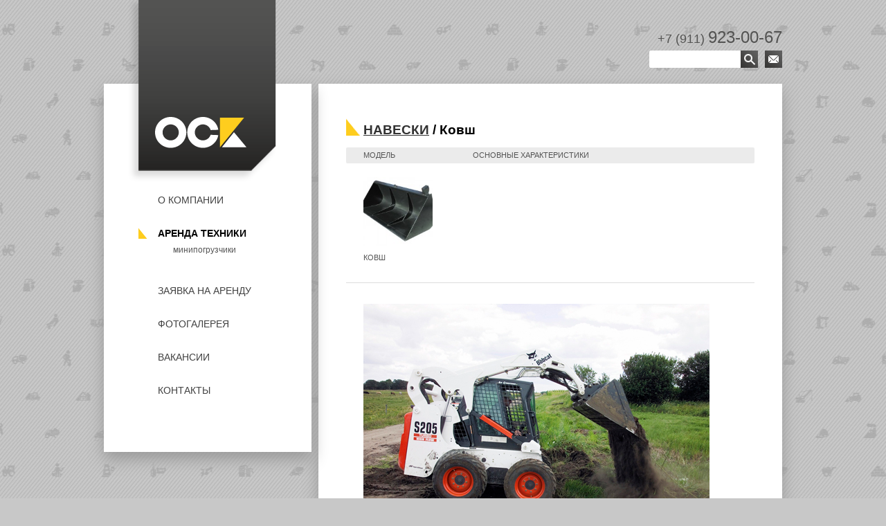

--- FILE ---
content_type: text/html; charset=UTF-8
request_url: https://osk-arenda.ru/naveski/kovsh/
body_size: 30378
content:
<!DOCTYPE html>
<!--[if lt IE 7 ]><html class="ie ie6" lang="en"> <![endif]-->
<!--[if IE 7 ]><html class="ie ie7" lang="en"> <![endif]-->
<!--[if IE 8 ]><html class="ie ie8" lang="en"> <![endif]-->
<!--[if (gte IE 9)|!(IE)]><!--><html lang="en"> <!--<![endif]-->
<head>

	<!-- Basic Page Needs -->
	<meta charset="utf-8">
	<title>Ковш | ОСК аренда</title>
	<meta name="description" content="">
	<meta name="author" content="">
<meta name='yandex-verification' content='4f6e35fa94a4ceca' />

<script type="text/javascript">

  var _gaq = _gaq || [];
  _gaq.push(['_setAccount', 'UA-39834014-1']);
  _gaq.push(['_trackPageview']);

  (function() {
    var ga = document.createElement('script'); ga.type = 'text/javascript'; ga.async = true;
    ga.src = ('https:' == document.location.protocol ? 'https://ssl' : 'http://www') + '.google-analytics.com/ga.js';
    var s = document.getElementsByTagName('script')[0]; s.parentNode.insertBefore(ga, s);
  })();

</script>


	<!-- Mobile Specific Metas -->
	<meta name="viewport" content="width=device-width, initial-scale=1, maximum-scale=1">

	<!-- CSS -->
	<link rel="stylesheet" href="/wp-content/themes/osk/stylesheets/base.css">
	<link rel="stylesheet" href="/wp-content/themes/osk/stylesheets/layout.css">
	<link rel="stylesheet" href="/wp-content/themes/osk/stylesheets/stylesheet.css">
	<link rel="stylesheet" href="/wp-content/themes/osk/stylesheets/jcf.css">

	<!-- Fonts -->
	<link href='http://fonts.googleapis.com/css?family=PT+Sans:400,700&subset=latin,cyrillic' rel='stylesheet' type='text/css' />

	<!--[if lt IE 9]>
		<script src="http://html5shim.googlecode.com/svn/trunk/html5.js"></script>
	<![endif]-->

	<!-- Favicons -->
	<link rel="shortcut icon" href="/wp-content/themes/osk/favicon.ico">
	<link rel="apple-touch-icon" href="/wp-content/themes/osk/images/apple-touch-icon.png">
	<link rel="apple-touch-icon" sizes="72x72" href="/wp-content/themes/osk/images/apple-touch-icon-72x72.png">
	<link rel="apple-touch-icon" sizes="114x114" href="/wp-content/themes/osk/images/apple-touch-icon-114x114.png">

	<!-- Scripts -->
	<script src="http://code.jquery.com/jquery.js"></script>
	<!--
	<script type="text/javascript" src="/wp-content/themes/osk/js/jcf.js"></script>
	<script type="text/javascript" src="/wp-content/themes/osk/js/jcf.scrollable.js"></script>
	<script type="text/javascript" src="/wp-content/themes/osk/js/jcf.select.js"></script> 
	-->
	<script type="text/javascript" src="/wp-content/themes/osk/js/jquery.flexslider-min.js"></script>
	<script type="text/javascript" src="/wp-content/themes/osk/js/scripts.js"></script>



<script>function showTooltip()
{
var myDiv = document.getElementById('tooltip');
var myLink = document.getElementById('link');
if(myDiv.style.display == 'none'){
myDiv.style.display = 'block';
myLink.style.display = 'none';
} else {
myDiv.style.display = 'none';
}
return false;
}</script>
<meta name='robots' content='max-image-preview:large' />
<link rel="alternate" type="application/rss+xml" title="ОСК аренда &raquo; Лента комментариев к &laquo;Ковш&raquo;" href="https://osk-arenda.ru/naveski/kovsh/feed/" />
<script type="text/javascript">
window._wpemojiSettings = {"baseUrl":"https:\/\/s.w.org\/images\/core\/emoji\/14.0.0\/72x72\/","ext":".png","svgUrl":"https:\/\/s.w.org\/images\/core\/emoji\/14.0.0\/svg\/","svgExt":".svg","source":{"concatemoji":"https:\/\/osk-arenda.ru\/wp-includes\/js\/wp-emoji-release.min.js?ver=6.2.8"}};
/*! This file is auto-generated */
!function(e,a,t){var n,r,o,i=a.createElement("canvas"),p=i.getContext&&i.getContext("2d");function s(e,t){p.clearRect(0,0,i.width,i.height),p.fillText(e,0,0);e=i.toDataURL();return p.clearRect(0,0,i.width,i.height),p.fillText(t,0,0),e===i.toDataURL()}function c(e){var t=a.createElement("script");t.src=e,t.defer=t.type="text/javascript",a.getElementsByTagName("head")[0].appendChild(t)}for(o=Array("flag","emoji"),t.supports={everything:!0,everythingExceptFlag:!0},r=0;r<o.length;r++)t.supports[o[r]]=function(e){if(p&&p.fillText)switch(p.textBaseline="top",p.font="600 32px Arial",e){case"flag":return s("\ud83c\udff3\ufe0f\u200d\u26a7\ufe0f","\ud83c\udff3\ufe0f\u200b\u26a7\ufe0f")?!1:!s("\ud83c\uddfa\ud83c\uddf3","\ud83c\uddfa\u200b\ud83c\uddf3")&&!s("\ud83c\udff4\udb40\udc67\udb40\udc62\udb40\udc65\udb40\udc6e\udb40\udc67\udb40\udc7f","\ud83c\udff4\u200b\udb40\udc67\u200b\udb40\udc62\u200b\udb40\udc65\u200b\udb40\udc6e\u200b\udb40\udc67\u200b\udb40\udc7f");case"emoji":return!s("\ud83e\udef1\ud83c\udffb\u200d\ud83e\udef2\ud83c\udfff","\ud83e\udef1\ud83c\udffb\u200b\ud83e\udef2\ud83c\udfff")}return!1}(o[r]),t.supports.everything=t.supports.everything&&t.supports[o[r]],"flag"!==o[r]&&(t.supports.everythingExceptFlag=t.supports.everythingExceptFlag&&t.supports[o[r]]);t.supports.everythingExceptFlag=t.supports.everythingExceptFlag&&!t.supports.flag,t.DOMReady=!1,t.readyCallback=function(){t.DOMReady=!0},t.supports.everything||(n=function(){t.readyCallback()},a.addEventListener?(a.addEventListener("DOMContentLoaded",n,!1),e.addEventListener("load",n,!1)):(e.attachEvent("onload",n),a.attachEvent("onreadystatechange",function(){"complete"===a.readyState&&t.readyCallback()})),(e=t.source||{}).concatemoji?c(e.concatemoji):e.wpemoji&&e.twemoji&&(c(e.twemoji),c(e.wpemoji)))}(window,document,window._wpemojiSettings);
</script>
<style type="text/css">
img.wp-smiley,
img.emoji {
	display: inline !important;
	border: none !important;
	box-shadow: none !important;
	height: 1em !important;
	width: 1em !important;
	margin: 0 0.07em !important;
	vertical-align: -0.1em !important;
	background: none !important;
	padding: 0 !important;
}
</style>
	<link rel='stylesheet' id='shadowbox-css-css' href='http://osk-arenda.ru/wp-content/uploads/shadowbox-js/src/shadowbox.css?ver=3.0.3' type='text/css' media='screen' />
<link rel='stylesheet' id='shadowbox-extras-css' href='https://osk-arenda.ru/wp-content/plugins/shadowbox-js/css/extras.css?ver=3.0.3.10' type='text/css' media='screen' />
<link rel='stylesheet' id='wp-block-library-css' href='https://osk-arenda.ru/wp-includes/css/dist/block-library/style.min.css?ver=6.2.8' type='text/css' media='all' />
<link rel='stylesheet' id='classic-theme-styles-css' href='https://osk-arenda.ru/wp-includes/css/classic-themes.min.css?ver=6.2.8' type='text/css' media='all' />
<style id='global-styles-inline-css' type='text/css'>
body{--wp--preset--color--black: #000000;--wp--preset--color--cyan-bluish-gray: #abb8c3;--wp--preset--color--white: #ffffff;--wp--preset--color--pale-pink: #f78da7;--wp--preset--color--vivid-red: #cf2e2e;--wp--preset--color--luminous-vivid-orange: #ff6900;--wp--preset--color--luminous-vivid-amber: #fcb900;--wp--preset--color--light-green-cyan: #7bdcb5;--wp--preset--color--vivid-green-cyan: #00d084;--wp--preset--color--pale-cyan-blue: #8ed1fc;--wp--preset--color--vivid-cyan-blue: #0693e3;--wp--preset--color--vivid-purple: #9b51e0;--wp--preset--gradient--vivid-cyan-blue-to-vivid-purple: linear-gradient(135deg,rgba(6,147,227,1) 0%,rgb(155,81,224) 100%);--wp--preset--gradient--light-green-cyan-to-vivid-green-cyan: linear-gradient(135deg,rgb(122,220,180) 0%,rgb(0,208,130) 100%);--wp--preset--gradient--luminous-vivid-amber-to-luminous-vivid-orange: linear-gradient(135deg,rgba(252,185,0,1) 0%,rgba(255,105,0,1) 100%);--wp--preset--gradient--luminous-vivid-orange-to-vivid-red: linear-gradient(135deg,rgba(255,105,0,1) 0%,rgb(207,46,46) 100%);--wp--preset--gradient--very-light-gray-to-cyan-bluish-gray: linear-gradient(135deg,rgb(238,238,238) 0%,rgb(169,184,195) 100%);--wp--preset--gradient--cool-to-warm-spectrum: linear-gradient(135deg,rgb(74,234,220) 0%,rgb(151,120,209) 20%,rgb(207,42,186) 40%,rgb(238,44,130) 60%,rgb(251,105,98) 80%,rgb(254,248,76) 100%);--wp--preset--gradient--blush-light-purple: linear-gradient(135deg,rgb(255,206,236) 0%,rgb(152,150,240) 100%);--wp--preset--gradient--blush-bordeaux: linear-gradient(135deg,rgb(254,205,165) 0%,rgb(254,45,45) 50%,rgb(107,0,62) 100%);--wp--preset--gradient--luminous-dusk: linear-gradient(135deg,rgb(255,203,112) 0%,rgb(199,81,192) 50%,rgb(65,88,208) 100%);--wp--preset--gradient--pale-ocean: linear-gradient(135deg,rgb(255,245,203) 0%,rgb(182,227,212) 50%,rgb(51,167,181) 100%);--wp--preset--gradient--electric-grass: linear-gradient(135deg,rgb(202,248,128) 0%,rgb(113,206,126) 100%);--wp--preset--gradient--midnight: linear-gradient(135deg,rgb(2,3,129) 0%,rgb(40,116,252) 100%);--wp--preset--duotone--dark-grayscale: url('#wp-duotone-dark-grayscale');--wp--preset--duotone--grayscale: url('#wp-duotone-grayscale');--wp--preset--duotone--purple-yellow: url('#wp-duotone-purple-yellow');--wp--preset--duotone--blue-red: url('#wp-duotone-blue-red');--wp--preset--duotone--midnight: url('#wp-duotone-midnight');--wp--preset--duotone--magenta-yellow: url('#wp-duotone-magenta-yellow');--wp--preset--duotone--purple-green: url('#wp-duotone-purple-green');--wp--preset--duotone--blue-orange: url('#wp-duotone-blue-orange');--wp--preset--font-size--small: 13px;--wp--preset--font-size--medium: 20px;--wp--preset--font-size--large: 36px;--wp--preset--font-size--x-large: 42px;--wp--preset--spacing--20: 0.44rem;--wp--preset--spacing--30: 0.67rem;--wp--preset--spacing--40: 1rem;--wp--preset--spacing--50: 1.5rem;--wp--preset--spacing--60: 2.25rem;--wp--preset--spacing--70: 3.38rem;--wp--preset--spacing--80: 5.06rem;--wp--preset--shadow--natural: 6px 6px 9px rgba(0, 0, 0, 0.2);--wp--preset--shadow--deep: 12px 12px 50px rgba(0, 0, 0, 0.4);--wp--preset--shadow--sharp: 6px 6px 0px rgba(0, 0, 0, 0.2);--wp--preset--shadow--outlined: 6px 6px 0px -3px rgba(255, 255, 255, 1), 6px 6px rgba(0, 0, 0, 1);--wp--preset--shadow--crisp: 6px 6px 0px rgba(0, 0, 0, 1);}:where(.is-layout-flex){gap: 0.5em;}body .is-layout-flow > .alignleft{float: left;margin-inline-start: 0;margin-inline-end: 2em;}body .is-layout-flow > .alignright{float: right;margin-inline-start: 2em;margin-inline-end: 0;}body .is-layout-flow > .aligncenter{margin-left: auto !important;margin-right: auto !important;}body .is-layout-constrained > .alignleft{float: left;margin-inline-start: 0;margin-inline-end: 2em;}body .is-layout-constrained > .alignright{float: right;margin-inline-start: 2em;margin-inline-end: 0;}body .is-layout-constrained > .aligncenter{margin-left: auto !important;margin-right: auto !important;}body .is-layout-constrained > :where(:not(.alignleft):not(.alignright):not(.alignfull)){max-width: var(--wp--style--global--content-size);margin-left: auto !important;margin-right: auto !important;}body .is-layout-constrained > .alignwide{max-width: var(--wp--style--global--wide-size);}body .is-layout-flex{display: flex;}body .is-layout-flex{flex-wrap: wrap;align-items: center;}body .is-layout-flex > *{margin: 0;}:where(.wp-block-columns.is-layout-flex){gap: 2em;}.has-black-color{color: var(--wp--preset--color--black) !important;}.has-cyan-bluish-gray-color{color: var(--wp--preset--color--cyan-bluish-gray) !important;}.has-white-color{color: var(--wp--preset--color--white) !important;}.has-pale-pink-color{color: var(--wp--preset--color--pale-pink) !important;}.has-vivid-red-color{color: var(--wp--preset--color--vivid-red) !important;}.has-luminous-vivid-orange-color{color: var(--wp--preset--color--luminous-vivid-orange) !important;}.has-luminous-vivid-amber-color{color: var(--wp--preset--color--luminous-vivid-amber) !important;}.has-light-green-cyan-color{color: var(--wp--preset--color--light-green-cyan) !important;}.has-vivid-green-cyan-color{color: var(--wp--preset--color--vivid-green-cyan) !important;}.has-pale-cyan-blue-color{color: var(--wp--preset--color--pale-cyan-blue) !important;}.has-vivid-cyan-blue-color{color: var(--wp--preset--color--vivid-cyan-blue) !important;}.has-vivid-purple-color{color: var(--wp--preset--color--vivid-purple) !important;}.has-black-background-color{background-color: var(--wp--preset--color--black) !important;}.has-cyan-bluish-gray-background-color{background-color: var(--wp--preset--color--cyan-bluish-gray) !important;}.has-white-background-color{background-color: var(--wp--preset--color--white) !important;}.has-pale-pink-background-color{background-color: var(--wp--preset--color--pale-pink) !important;}.has-vivid-red-background-color{background-color: var(--wp--preset--color--vivid-red) !important;}.has-luminous-vivid-orange-background-color{background-color: var(--wp--preset--color--luminous-vivid-orange) !important;}.has-luminous-vivid-amber-background-color{background-color: var(--wp--preset--color--luminous-vivid-amber) !important;}.has-light-green-cyan-background-color{background-color: var(--wp--preset--color--light-green-cyan) !important;}.has-vivid-green-cyan-background-color{background-color: var(--wp--preset--color--vivid-green-cyan) !important;}.has-pale-cyan-blue-background-color{background-color: var(--wp--preset--color--pale-cyan-blue) !important;}.has-vivid-cyan-blue-background-color{background-color: var(--wp--preset--color--vivid-cyan-blue) !important;}.has-vivid-purple-background-color{background-color: var(--wp--preset--color--vivid-purple) !important;}.has-black-border-color{border-color: var(--wp--preset--color--black) !important;}.has-cyan-bluish-gray-border-color{border-color: var(--wp--preset--color--cyan-bluish-gray) !important;}.has-white-border-color{border-color: var(--wp--preset--color--white) !important;}.has-pale-pink-border-color{border-color: var(--wp--preset--color--pale-pink) !important;}.has-vivid-red-border-color{border-color: var(--wp--preset--color--vivid-red) !important;}.has-luminous-vivid-orange-border-color{border-color: var(--wp--preset--color--luminous-vivid-orange) !important;}.has-luminous-vivid-amber-border-color{border-color: var(--wp--preset--color--luminous-vivid-amber) !important;}.has-light-green-cyan-border-color{border-color: var(--wp--preset--color--light-green-cyan) !important;}.has-vivid-green-cyan-border-color{border-color: var(--wp--preset--color--vivid-green-cyan) !important;}.has-pale-cyan-blue-border-color{border-color: var(--wp--preset--color--pale-cyan-blue) !important;}.has-vivid-cyan-blue-border-color{border-color: var(--wp--preset--color--vivid-cyan-blue) !important;}.has-vivid-purple-border-color{border-color: var(--wp--preset--color--vivid-purple) !important;}.has-vivid-cyan-blue-to-vivid-purple-gradient-background{background: var(--wp--preset--gradient--vivid-cyan-blue-to-vivid-purple) !important;}.has-light-green-cyan-to-vivid-green-cyan-gradient-background{background: var(--wp--preset--gradient--light-green-cyan-to-vivid-green-cyan) !important;}.has-luminous-vivid-amber-to-luminous-vivid-orange-gradient-background{background: var(--wp--preset--gradient--luminous-vivid-amber-to-luminous-vivid-orange) !important;}.has-luminous-vivid-orange-to-vivid-red-gradient-background{background: var(--wp--preset--gradient--luminous-vivid-orange-to-vivid-red) !important;}.has-very-light-gray-to-cyan-bluish-gray-gradient-background{background: var(--wp--preset--gradient--very-light-gray-to-cyan-bluish-gray) !important;}.has-cool-to-warm-spectrum-gradient-background{background: var(--wp--preset--gradient--cool-to-warm-spectrum) !important;}.has-blush-light-purple-gradient-background{background: var(--wp--preset--gradient--blush-light-purple) !important;}.has-blush-bordeaux-gradient-background{background: var(--wp--preset--gradient--blush-bordeaux) !important;}.has-luminous-dusk-gradient-background{background: var(--wp--preset--gradient--luminous-dusk) !important;}.has-pale-ocean-gradient-background{background: var(--wp--preset--gradient--pale-ocean) !important;}.has-electric-grass-gradient-background{background: var(--wp--preset--gradient--electric-grass) !important;}.has-midnight-gradient-background{background: var(--wp--preset--gradient--midnight) !important;}.has-small-font-size{font-size: var(--wp--preset--font-size--small) !important;}.has-medium-font-size{font-size: var(--wp--preset--font-size--medium) !important;}.has-large-font-size{font-size: var(--wp--preset--font-size--large) !important;}.has-x-large-font-size{font-size: var(--wp--preset--font-size--x-large) !important;}
.wp-block-navigation a:where(:not(.wp-element-button)){color: inherit;}
:where(.wp-block-columns.is-layout-flex){gap: 2em;}
.wp-block-pullquote{font-size: 1.5em;line-height: 1.6;}
</style>
<link rel='stylesheet' id='contact-form-7-css' href='https://osk-arenda.ru/wp-content/plugins/contact-form-7/includes/css/styles.css?ver=5.7.5.1' type='text/css' media='all' />
<script type='text/javascript' src='https://osk-arenda.ru/wp-includes/js/jquery/jquery.min.js?ver=3.6.4' id='jquery-core-js'></script>
<script type='text/javascript' src='https://osk-arenda.ru/wp-includes/js/jquery/jquery-migrate.min.js?ver=3.4.0' id='jquery-migrate-js'></script>
<link rel="https://api.w.org/" href="https://osk-arenda.ru/wp-json/" /><link rel="alternate" type="application/json" href="https://osk-arenda.ru/wp-json/wp/v2/posts/118" /><link rel="EditURI" type="application/rsd+xml" title="RSD" href="https://osk-arenda.ru/xmlrpc.php?rsd" />
<link rel="wlwmanifest" type="application/wlwmanifest+xml" href="https://osk-arenda.ru/wp-includes/wlwmanifest.xml" />
<meta name="generator" content="WordPress 6.2.8" />
<link rel="canonical" href="https://osk-arenda.ru/naveski/kovsh/" />
<link rel='shortlink' href='https://osk-arenda.ru/?p=118' />
<link rel="alternate" type="application/json+oembed" href="https://osk-arenda.ru/wp-json/oembed/1.0/embed?url=https%3A%2F%2Fosk-arenda.ru%2Fnaveski%2Fkovsh%2F" />
<link rel="alternate" type="text/xml+oembed" href="https://osk-arenda.ru/wp-json/oembed/1.0/embed?url=https%3A%2F%2Fosk-arenda.ru%2Fnaveski%2Fkovsh%2F&#038;format=xml" />

<!-- platinum seo pack 1.3.8 -->
<meta name="robots" content="index,follow,noodp,noydir" />
<meta name="keywords" content="Навески" />
<link rel="canonical" href="https://osk-arenda.ru/naveski/kovsh/" />
<!-- /platinum one seo pack -->
<link rel="icon" href="https://osk-arenda.ru/wp-content/uploads/2023/04/cropped-osk-logo-32x32.png" sizes="32x32" />
<link rel="icon" href="https://osk-arenda.ru/wp-content/uploads/2023/04/cropped-osk-logo-192x192.png" sizes="192x192" />
<link rel="apple-touch-icon" href="https://osk-arenda.ru/wp-content/uploads/2023/04/cropped-osk-logo-180x180.png" />
<meta name="msapplication-TileImage" content="https://osk-arenda.ru/wp-content/uploads/2023/04/cropped-osk-logo-270x270.png" />

</head>
<body>
	<div class="globalwrap">
		<div class="wrapper header clearfix">
			<div>
				<span class="topPhone">+7 (911) <strong>923-00-67</strong></span>
				<span class="topSearch clearfix">
					<a class="topMail" href="mailto:info@osk-arenda.ru" title="Связаться с нами">mail</a>
					<!--<input class="topSrchBtn" type="submit" name="searchBtn" title="Искать" />
					<input class="topSrchFld" type="text" name="search" />-->
<form action="/" method="get">
    <fieldset>
        <input class="topSrchBtn" type="submit" id="searchsubmit" title="Искать" />
        <input class="topSrchFld" type="text" name="s" id="s" value="" />
<input type="hidden" name="post_type" value="post" />
    </fieldset>
</form>				</span>
		
	</div>
		</div>
		<div class="contHolder wrapper clearfix"><div class="leftCol">
				<a href="/" class="logoTop" title="На главную"><img src="/wp-content/themes/osk/images/logo_top.png" alt="" /></a>
				
				<div class="menu-arenda-container"><ul id="menu-arenda" class="menu"><li id="menu-item-71" class="menu-item menu-item-type-custom menu-item-object-custom menu-item-71"><a href="/#about">О КОМПАНИИ</a></li>
<li id="menu-item-72" class="active menu-item menu-item-type-custom menu-item-object-custom menu-item-has-children menu-item-72"><a href="/#arenda">АРЕНДА ТЕХНИКИ</a>
<ul class="sub-menu">
	<li id="menu-item-83" class="menu-item menu-item-type-taxonomy menu-item-object-category menu-item-83"><a href="https://osk-arenda.ru/minipogruzchik/">минипогрузчики</a></li>
</ul>
</li>
<li id="menu-item-73" class="menu-item menu-item-type-custom menu-item-object-custom menu-item-73"><a href="/#call">ЗАЯВКА НА АРЕНДУ</a></li>
<li id="menu-item-74" class="menu-item menu-item-type-custom menu-item-object-custom menu-item-74"><a href="/#gallery">ФОТОГАЛЕРЕЯ</a></li>
<li id="menu-item-75" class="menu-item menu-item-type-custom menu-item-object-custom menu-item-75"><a href="/#vacancy">ВАКАНСИИ</a></li>
<li id="menu-item-76" class="menu-item menu-item-type-custom menu-item-object-custom menu-item-76"><a href="/#contact">КОНТАКТЫ</a></li>
</ul></div>	
					
				
				
				
			</div>
			
			<div class="rightCol">

<span class="headline"><a href="https://osk-arenda.ru/naveski/">Навески</a>&nbsp;/&nbsp; </span>


<h1><span> Ковш</span> </h1>
<div class="article tableRent">
					<div class="tableTitle clearfix">
						<div class="tModel">Модель</div>
						<div class="tChar">Основные характеристики</div>
						<div class="tCost">Стоимость*</div>
					</div>
<!-- begin -->	

	<div class="tableItem clearfix">
						<div class="tModel">
						<a rel="shadowbox[0]" href="https://osk-arenda.ru/wp-content/uploads/2013/03/kovsh.jpg" title="Ковш" ><img width="100" height="100" src="https://osk-arenda.ru/wp-content/uploads/2013/03/kovsh-150x150.jpg" class="attachment-130x100 size-130x100 wp-post-image" alt="" decoding="async" /></a>	Ковш							
						</div>
						<div class="tChar clearfix">
							<span class="itemDesc"><strong></strong></span>
	

						<ul>
						
<li><span></span></li>
<li><span></span></li>
<li><span></span></li>

		<!--<li><span>Грузоподъемность:</span><span></span></li>
								<li><span>Мощность двигателя:</span><span></span></li>
								<li><span>Вес:</span><span></span></li>
								<li><span>Емкость топливного бака:</span><span</span></li>
								<li><span>Количество цилиндров:</span><span></span></li>
								<li><span>Максимальная мощность:</span><span></span></li>
								<li><span>Объем цилиндров:</span><span></span></li>
																<li><span>Тип топлива/охлаждение:</span><span></span></li>
								<li><span>Вращающий момент:</span><span></span></li>-->
							</ul> 


						</div>
						<div class="tCost"><strong></strong></div>
					</div>
					<!-- end -->
<div class="notaBene clearfix"><span><strong>*За машиносмену с топливом и оператором (8часов)</strong></span></div>
<hr>
<p><img decoding="async" loading="lazy" src="http://osk-arenda.ru/wp-content/uploads/2013/03/kovsh_photo.jpg" alt="kovsh_photo" width="500" height="350" class="alignnone size-full wp-image-120" srcset="https://osk-arenda.ru/wp-content/uploads/2013/03/kovsh_photo.jpg 500w, https://osk-arenda.ru/wp-content/uploads/2013/03/kovsh_photo-300x210.jpg 300w" sizes="(max-width: 500px) 100vw, 500px" /></p>
<hr>

<div class="naveski clearfix">
<h3>Навески для минипогрузчиков</h3>
			
<a href="https://osk-arenda.ru/naveski/gidrobur/"><img width="151" height="106" src="https://osk-arenda.ru/wp-content/uploads/2013/03/Gidrobur.jpg" class="attachment-151x151 size-151x151 wp-post-image" alt="" decoding="async" loading="lazy" srcset="https://osk-arenda.ru/wp-content/uploads/2013/03/Gidrobur.jpg 500w, https://osk-arenda.ru/wp-content/uploads/2013/03/Gidrobur-300x210.jpg 300w" sizes="(max-width: 151px) 100vw, 151px" /><br>Гидробур</a>						
			
<a href="https://osk-arenda.ru/naveski/gidromolot/"><img width="151" height="106" src="https://osk-arenda.ru/wp-content/uploads/2013/03/gidromolot.jpg" class="attachment-151x151 size-151x151 wp-post-image" alt="" decoding="async" loading="lazy" srcset="https://osk-arenda.ru/wp-content/uploads/2013/03/gidromolot.jpg 500w, https://osk-arenda.ru/wp-content/uploads/2013/03/gidromolot-300x210.jpg 300w" sizes="(max-width: 151px) 100vw, 151px" /><br>Гидромолот</a>						
			
<a href="https://osk-arenda.ru/naveski/kovsh/"><img width="151" height="106" src="https://osk-arenda.ru/wp-content/uploads/2013/03/kovsh.jpg" class="attachment-151x151 size-151x151 wp-post-image" alt="" decoding="async" loading="lazy" srcset="https://osk-arenda.ru/wp-content/uploads/2013/03/kovsh.jpg 500w, https://osk-arenda.ru/wp-content/uploads/2013/03/kovsh-300x210.jpg 300w" sizes="(max-width: 151px) 100vw, 151px" /><br>Ковш</a>						
			
<a href="https://osk-arenda.ru/naveski/otval-dlya-snega/"><img width="151" height="106" src="https://osk-arenda.ru/wp-content/uploads/2013/03/otval-dlja-snega.jpg" class="attachment-151x151 size-151x151 wp-post-image" alt="" decoding="async" loading="lazy" srcset="https://osk-arenda.ru/wp-content/uploads/2013/03/otval-dlja-snega.jpg 500w, https://osk-arenda.ru/wp-content/uploads/2013/03/otval-dlja-snega-300x210.jpg 300w" sizes="(max-width: 151px) 100vw, 151px" /><br>Отвал для снега</a>						
			
<a href="https://osk-arenda.ru/naveski/palletnyie-vilyi/"><img width="151" height="106" src="https://osk-arenda.ru/wp-content/uploads/2013/03/palletnie-vili.jpg" class="attachment-151x151 size-151x151 wp-post-image" alt="" decoding="async" loading="lazy" srcset="https://osk-arenda.ru/wp-content/uploads/2013/03/palletnie-vili.jpg 500w, https://osk-arenda.ru/wp-content/uploads/2013/03/palletnie-vili-300x210.jpg 300w" sizes="(max-width: 151px) 100vw, 151px" /><br>Паллетные вилы</a>						
			
<a href="https://osk-arenda.ru/naveski/snegomet/"><img width="151" height="106" src="https://osk-arenda.ru/wp-content/uploads/2013/03/snegomet.jpg" class="attachment-151x151 size-151x151 wp-post-image" alt="" decoding="async" loading="lazy" srcset="https://osk-arenda.ru/wp-content/uploads/2013/03/snegomet.jpg 500w, https://osk-arenda.ru/wp-content/uploads/2013/03/snegomet-300x210.jpg 300w" sizes="(max-width: 151px) 100vw, 151px" /><br>Снегомет</a>						
			
<a href="https://osk-arenda.ru/naveski/shhetka/"><img width="151" height="106" src="https://osk-arenda.ru/wp-content/uploads/2013/03/shetka.jpg" class="attachment-151x151 size-151x151 wp-post-image" alt="" decoding="async" loading="lazy" srcset="https://osk-arenda.ru/wp-content/uploads/2013/03/shetka.jpg 500w, https://osk-arenda.ru/wp-content/uploads/2013/03/shetka-300x210.jpg 300w" sizes="(max-width: 151px) 100vw, 151px" /><br>Щетка</a>						

</div>

<hr>

<div style="height:30px">&nbsp;</div>
<div class="rentSelect clearfix">
						<a href="/minipogruzchik" class="rent1"><span> Минипогрузчик</span></a>
						<a href="/eskavator" class="rent3"><span>Экскаватор-погрузчик</span></a>

					</div>
		</div>
		</div>

<!-- Yandex.Metrika informer -->
<a href="https://metrika.yandex.ru/stat/?id=20842846&amp;from=informer"
target="_blank" rel="nofollow"><img src="https://informer.yandex.ru/informer/20842846/3_1_FFFFFFFF_EFEFEFFF_0_pageviews"
style="width:88px; height:31px; border:0;" alt="Яндекс.Метрика" title="Яндекс.Метрика: данные за сегодня (просмотры, визиты и уникальные посетители)" class="ym-advanced-informer" data-cid="20842846" data-lang="ru" /></a>
<!-- /Yandex.Metrika informer -->

<!-- Yandex.Metrika counter -->
<script type="text/javascript" >
   (function(m,e,t,r,i,k,a){m[i]=m[i]||function(){(m[i].a=m[i].a||[]).push(arguments)};
   m[i].l=1*new Date();
   for (var j = 0; j < document.scripts.length; j++) {if (document.scripts[j].src === r) { return; }}
   k=e.createElement(t),a=e.getElementsByTagName(t)[0],k.async=1,k.src=r,a.parentNode.insertBefore(k,a)})
   (window, document, "script", "https://mc.yandex.ru/metrika/tag.js", "ym");

   ym(20842846, "init", {
        clickmap:true,
        trackLinks:true,
        accurateTrackBounce:true,
        webvisor:true
   });
</script>
<noscript><div><img src="https://mc.yandex.ru/watch/20842846" style="position:absolute; left:-9999px;" alt="" /></div></noscript>
<!-- /Yandex.Metrika counter -->

		<div class="footPush">&nbsp;</div>
		<div class="footer">
			<span>
				IQpromo - <a style="color:white;text-decoration:none" href="http://www.iqpromo.ru/">Продвижение сайта в Санкт-Петербурге</a><br/>
				<a style="color:white;text-decoration:none" href="http://osk-arenda.ru/"> © ОСК Cнегоуборочная техника аренда СПБ </a><br/> 2013 - 2025 Все права защищены </span>
		</div>
	</div>


<script type='text/javascript' src='http://osk-arenda.ru/wp-content/uploads/shadowbox-js/92ad04129e2e6c86a298edde7445b93c.js?ver=3.0.3' id='shadowbox-js'></script>
<script type='text/javascript' src='https://osk-arenda.ru/wp-content/plugins/contact-form-7/includes/swv/js/index.js?ver=5.7.5.1' id='swv-js'></script>
<script type='text/javascript' id='contact-form-7-js-extra'>
/* <![CDATA[ */
var wpcf7 = {"api":{"root":"https:\/\/osk-arenda.ru\/wp-json\/","namespace":"contact-form-7\/v1"}};
/* ]]> */
</script>
<script type='text/javascript' src='https://osk-arenda.ru/wp-content/plugins/contact-form-7/includes/js/index.js?ver=5.7.5.1' id='contact-form-7-js'></script>

<!-- Begin Shadowbox JS v3.0.3.10 -->
<!-- Selected Players: html, img, qt, swf, wmp -->
<script type="text/javascript">
/* <![CDATA[ */
	var shadowbox_conf = {
		animate: true,
		animateFade: true,
		animSequence: "sync",
		modal: false,
		showOverlay: true,
		overlayColor: "#000",
		overlayOpacity: "0.8",
		flashBgColor: "#000000",
		autoplayMovies: true,
		showMovieControls: true,
		slideshowDelay: 0,
		resizeDuration: "0.35",
		fadeDuration: "0.35",
		displayNav: true,
		continuous: false,
		displayCounter: true,
		counterType: "default",
		counterLimit: "10",
		viewportPadding: "20",
		handleOversize: "resize",
		handleUnsupported: "link",
		autoDimensions: false,
		initialHeight: "160",
		initialWidth: "320",
		enableKeys: true,
		skipSetup: false,
		useSizzle: false,
		flashParams: {bgcolor:"#000000", allowFullScreen:true},
		flashVars: {},
		flashVersion: "9.0.0"
	};
	Shadowbox.init(shadowbox_conf);
/* ]]> */
</script>
<!-- End Shadowbox JS -->


</body>
</html>

--- FILE ---
content_type: text/css
request_url: https://osk-arenda.ru/wp-content/themes/osk/stylesheets/stylesheet.css
body_size: 23502
content:
body, html {
	height: 100%;
}

body {
	background: url(../images/body_bg.jpg) center top repeat #c8c8c8;
}

.globalwrap {
	height: auto !important;
	min-height: 100% !important;
	height: 100%;
	position: relative;
}

.wrapper {
	margin: 0 auto;
	width: 980px;
	position: relative;
}

.header {
	padding: 20px 0 23px 0;

}
	.header div {
		float: right;
		width: 300px;
margin: 20px 0 -20px 0;	
}
		.topPhone {
			text-align: right;
			display: block;
			font: normal 18px 'PT Sans', sans-serif;
			color: #535352;
			margin: 0 0 5px 0;
			-webkit-transition: all .2s linear; 
			-moz-transition: all .2s linear;
			-o-transition: all .2s linear;
			transition: all .2s linear;
		}
			.topPhone strong {
				font-weight: normal;
				font-size: 24px;
				color: #535352;
				-webkit-transition: all .2s linear; 
				-moz-transition: all .2s linear;
				-o-transition: all .2s linear;
				transition: all .2s linear;
			}
			.topPhone:hover, .topPhone:hover strong {
				color: #000;
			}
	.topSearch a, .topSearch input {
		float: right;
	}
		.header .topSrchBtn, .header .topMail {
			background: url(../images/top_srch_btn.png) left top no-repeat;
			display: block;
			width: 25px;
			height: 25px;
			border-radius: 0;
			border: 0;
			margin: 0;
			outline: hidden;
			text-indent: -9999px;
		}
			.header .topSrchBtn:hover {
				background: url(../images/top_srch_btn.png) left top no-repeat;
				cursor: pointer;
				border: 0;
			}

		.header .topMail {
			background: url(../images/top_mail.png) left top no-repeat;
			margin: 0 0 0 10px;
			outline: hidden;
			text-indent: -9999px;
		}

		.header .topSrchFld {
			height: 13px;
			padding: 5px;
			border: 1px solid #fff;
			width: 120px;
			margin: 0;
			border-radius: 2px 0 0 2px;
			-webkit-transition: all .2s linear; 
			-moz-transition: all .2s linear;
			-o-transition: all .2s linear;
			transition: all .2s linear;
		}
			.header .topSrchFld:focus {
				width: 200px;
				border: 1px solid #fff;
			}

.banner {
    width: 300px;
    height: 200px;
    position: absolute;
    left: 0;
    bottom: -210px;
	
}
.viewport{
    width: 300px;
    height: 200px;
    overflow: hidden;
    position: relative;
}
.slidewrapper{
    position: absolute;
    left: 0;
    top: 0;
    height: 200px;
    margin: 0;
    padding: 0;    
}
.slide{
    width: 300px;
    height: 200px;
    float: left;
    list-style: none;
    margin: 0;
    padding: 0;
    background: url(../images/1.jpg) no-repeat;
}
.second{
	background: url(../images/2.jpg) no-repeat;
}
.third{
    background: url(../images/3.jpg) no-repeat;
}
.fourth{
    background: url(../images/4.jpg) no-repeat;
}
.leftCol, .rightCol {
	width: 200px;
	background: #fff;
	box-shadow: 0px 10px 21px #999999;
	float: left;
	padding: 50px;
}

.leftCol {
	position: relative;
	top: 0;
	margin: 0 10px 0 0;
	padding-top: 159px;
	position: relative;
	padding-right: 20px;
	width: 230px;
}
	.logoTop {
		position: absolute;
		top: -125px;
		left: 35px;
	}
	.menu {
		font: normal 14px Verdana, Geneva, Arial, sans-serif;
	}
		.menu li {
			margin: 0 0 30px 0;
		}
			.menu li a {
				color: #404040;
				text-decoration: none;
				text-transform: uppercase;
				padding: 0 0 0 28px;
				-webkit-transition: all .2s linear;
				-moz-transition: all .2s linear;
				-o-transition: all .2s linear; 
				transition: all .2s linear;
			}
			.menu li.active a {
				color: #000;
				font-weight: bold;
				background: url(../images/left_mnu_act.png) left top no-repeat;
			}
				.menu li a:hover {
					text-decoration: underline;
					color: #000;
				}
				.menu li.active a:hover {
					text-decoration: none;
					cursor: default;
				}

			.menu li ul {
				display: block;
			}

			.menu li.active ul {
				padding: 2px 0 0 0;
				display: inline-block;
			}
				.menu li.active li {
					margin: 0 0 6px 0;
				}

					.menu li.active li a {
						text-transform: none;
						font-weight: normal;
						color: #545454;
						padding-left: 20px;
						background: none;
						font-size: 12px;
					}
.menu li.active li.current-menu-item a{color:#fecd1e;}
						.menu li.active li a:hover {
							cursor: pointer;
							text-decoration: underline;
						}
						.menu li.active li.active a {
							color: #fecd1e;
						}
							.menu li.active li.active a:hover {
								text-decoration: none;
								cursor: default;
							}

li.active li.current-post-ancestor a{color:#fecd1e; !important}

			.altMenu select {
				
			}
				/* hide original element */
				.jcf-hidden {
					display: block !important;
					position: absolute !important;
					left: -9999px !important; /* change to right: -9999px on RTL sites */
				}

				/* custom select styles */
				.select-area {
					border: 1px solid #777;
					position: relative;
					cursor: default;
					height: 35px;
					width: 668px;
					border-radius: 3px;
					border: 1px solid #b3b3b3;
					box-shadow: 0 1px 3px #bfbfbf;
					display: none; 
				}

				.select-area:hover, .select-focus {
					border-color: #8c8c8c;
				}
				.select-area .center {
					float: left;
					padding: 7px 10px;
					color: #545454;
					font-size: 14px;
					text-transform: uppercase;
				}
				.select-disabled {
					background: #eee;
				}
				.select-area .select-opener {
					position: absolute;
					background: #777;
					width: 29px;
					height: 29px;
					top: 3px;
					right: 3px;
					background: url(../images/select_btn.png) left top no-repeat;
				}

				.select-area .select-opener:hover {
					background-position: right top;
				}

				.select-options {
					white-space: nowrap;
					position: absolute;
					overflow: hidden;
					background: #fff;
				}
				.select-options .drop-holder {
					border: 1px solid #b3b3b3;
					border-radius: 3px;
					overflow: hidden;
					height: 1%;
				}
				.select-options ul {
					list-style: none;
					padding: 0;
					margin: 0;
				}
				.select-options ul li {
					width: 100%;
					float: left;
					margin-bottom: 5px;
				}
				.select-options ul a {
					text-decoration: none;
					padding: 5px 10px;
					display: block;
					cursor: default;
					color: #000;
					height: 1%;
					color: #545454;
					text-transform: uppercase;
					font-size: 12px;
				}
				.select-options .item-selected a,
				.select-options a:hover {
					text-decoration: none;
					background: #fecd1e;
					color: #000;
				}



.rightCol {
	width: 590px;
	padding: 50px 40px;
	font: normal 11px/18px Verdana, Arial, Geneva, sans-serif;
	color: #545454;
}
	.article {
		margin: 0 0 44px 0;
	}
	h2 {
		font: bold 19px 'PT Sans', sans-serif;
		color: #000;
		background: url(../images/h2_bg.png) left top no-repeat;
		padding: 6px 0 0 25px;
		text-transform: uppercase;
	}

span.headline {
		font: bold 19px 'PT Sans', sans-serif;
		color: #000;
		background: url(../images/h2_bg.png) left top no-repeat;
		padding: 6px 0 0 25px;
		text-transform: uppercase;
float:left;
	}



 h1 {
		font: bold 19px 'PT Sans', sans-serif;
		color: #000;
		
		padding: 6px 0 0 25px;
		text-transform: uppercase;
	}
		h1 span {
			text-transform: none;
		}
	h3 {
	font: bold 19px 'PT Sans', sans-serif;
		color: #000;
		padding: 6px 0 0 25px;
		margin-top: -10px;
	}
	.article li{
	margin-left: 25px;
	margin-top: -5px;
	list-style-type: disc;
	}
		.rightCol p {
		padding: 0 0 0 25px;
		margin: 0 0 12px 0;
	}
	.rightCol p.notice{
		color: #000;
	}
	.order {

	}
		.order li {
			overflow: hidden;
			display: block;
			margin-bottom: 13px;
			padding: 0 0 0 25px;
		}
			.order li span {
				padding-top: 5px;
				//display: inline-block;
			}
			.order input {
				height: 12px;
				padding: 5;
			}
			.order input, .order textarea, .wpcf7-text, .wpcf7-form-control {
				display: block;
				float: right;
				width: 350px;
				margin-bottom: 0;
				background: #ebebeb;
				border: 1px solid #ebebeb;
				-webkit-transition: all .2s linear; 
				-moz-transition: all .2s linear;
				-o-transition: all .2s linear;
				transition: all .2s linear;
			}
				.order textarea:focus {
					border: 1px solid #aaa;
			 		color: #444;
			 		-moz-box-shadow: 0 0 3px rgba(0,0,0,.2);
					-webkit-box-shadow: 0 0 3px rgba(0,0,0,.2);
					box-shadow:  0 0 3px rgba(0,0,0,.2); 
				}
			.order .sbmtBtn {
				width: auto;
				padding: 0 0 0 15px;
				height: 25px;
				border: 0;
				background: url(../images/left_mnu_act.png) left 3px no-repeat;
			}
				.order .sbmtBtn:hover {
					border: 0;
					background: url(../images/left_mnu_act.png) left 3px no-repeat;
					color: #000;
					text-decoration: underline;
				}
	.contact {
		overflow: hidden;
	}
	.contact p {
		float: left;
		width: 28%;
	}
		.contact p a {
			text-decoration: none;
			color: #545454;
		}
			.contact p a:hover {
				text-decoration: underline;
				color: #000;
			}
	.contact img {
		float: right;
		width: 160px;
	}

.rentSelect, .gallery {
	padding: 0 0 0 2px;
}
	.rentSelect a {
		display: block;
		width: 25%;
		float: left;
		text-align: center;
		background: url(../images/rent_bg.jpg) left top no-repeat;
		padding: 80px 0 0 0;
		height: 30px;
		text-decoration: none;
		color: #545454;
		line-height: 13px;
	}
		.rentSelect a span {
			display: block;
			padding: 0 10px;
		}
		.rentSelect a:hover {
			text-decoration: underline;
			color: #000;
		}
			.rentSelect a.rent1 {
				background-position: 10px top;
			}
				.rentSelect a.rent1:hover {
					background-position: 10px -130px;
				}
			.rentSelect a.rent2 {
				background-position: -145px top;
			}
				.rentSelect a.rent2:hover {
					background-position: -145px -130px;
				}
			.rentSelect a.rent3 {
				background-position: -310px top;
			}
				.rentSelect a.rent3:hover {
					background-position: -310px -130px;
				}
			.rentSelect a.rent4 {
				background-position: -468px top;
			}
				.rentSelect a.rent4:hover {
					background-position: -468px -130px;
				}
			.rentSelect a.rent5 {
				background-position: -950px top;
			}
				.rentSelect a.rent5:hover {
					background-position: -950px -130px;
				}
			.rentSelect a.rent6 {
				background-position: -790px top;
			}
				.rentSelect a.rent6:hover {
					background-position: -790px -130px;
				}
			.rentSelect a.rent7 {
				background-position: -630px top;
			}
				.rentSelect a.rent7:hover {
					background-position: -630px -130px;
				}

.mainSlider {
	margin: 0 0 20px 0;
}
	.mainSlider .slides {
		margin: 0;
	}
	.mainSlider .slides img {
		width: 100%;
	}
	.flex-direction-nav {
		display: none;
	}

/*.gallery a {
	display: block;
	width: 105px;
	margin: 0 20px 20px 0;
	float: left;
	text-align: center;
	background: #f1f1f1;
	border-radius: 2px;
	padding: 10px;
	text-decoration: none;
	color: #545454;
	-webkit-transition: all .2s linear; 
	-moz-transition: all .2s linear;
	-o-transition: all .2s linear;
	transition: all .2s linear;
}
	.gallery a:hover {
		color: #000;
		text-decoration: underline;
		background: #d8d8d8;
	}
	.gallery a img {
		display: block;
		width: 105px;
		height: 80px;
		margin: 0 0 5px 0;
	}*/

	.gallery {
		position: relative;
	}

	.gallery a {
		display: block;
		width: 22%;
		margin: 0 3% 20px 0;
		padding: 0;
		float: left;
		text-align: center;
		background: #f1f1f1;
		border-radius: 2px;
		padding: 10px 0;
		text-decoration: none;
		color: #545454;
		-webkit-transition: all .2s linear; 
		-moz-transition: all .2s linear;
		-o-transition: all .2s linear;
		transition: all .2s linear;
	}
		.gallery a:hover {
			color: #000;
			text-decoration: underline;
			background: #d8d8d8;
		}
		.gallery a img {
			display: block;
			width: 85%;
			margin: 0 auto;
		}


.tableRent {
	color: #545454;
	font: normal 11px Verdana, Arial, Geneva, sans-serif;	
}
	.tableTitle {
		padding: 5px 0 6px 10px;
		background: #ebebeb;
		border-radius: 2px;
		margin: 0 0 30px 0;
	}
	.tableTitle div, .tableItem div {
		float: left;
		margin: 0 15px;
		padding: 0;
		text-transform: uppercase;
	}
	
	.tModel, .tableItem .tCost {
		width: 22%;
		text-transform: none;
	}
	.tChar {
		width: 56%;
margin-left:15px;	
}
		.tModel a {
			text-transform: none;
			color: #545454;
			text-decoration: none;
		}
			.tModel a:hover {
				text-decoration: underline;
				color: #000;
			}
			.tModel a img {
				display: block;
margin:-10px 0 10px 0;			
}
	.tableItem {
		padding: 0 0 0 10px;
		margin: 0 0 30px 0;
	}
		.itemDesc {
			display: block;
			clear: both;
			text-transform: none;
			margin: 0 0 7px 0;
		}
		.tableItem ul {
			display: block;
		}
			.tableItem li {
				text-transform: none;
				margin: 0 0 7px 0;
				padding: 0;
				overflow: hidden;
				line-height: 13px;
list-style-type:none;			
}
				.tableItem li span {
					display: block;
					width: 100%;
					float: left;
					text-align: left;
					line-height: 13px;
				}
	.notaBene span {
		display: block;
		float: right;
		width: 22%;
		background: #ebebeb;
		border-radius: 2px;
	}
		.notaBene span strong {
			display: block;
			padding: 10px;
			font-size: 10px;
			font-weight: normal;
			font-size: 9px;
		}

.gallerySlider {
	padding: 20px 0 0 0;
	position: relative;
}

.gallerySlider .flex-control-thumbs {
	list-style: none outside;
	margin: 0;
	padding: 0;
	overflow: hidden;
}
.gallerySlider .slides img {
	width: 100%;
height:auto;
}
.gallerySlider .flex-control-thumbs li {
	float: left;
	width: 20%;
	text-align: center;
	padding: 0;
	margin: 0;
	cursor: pointer;
}

.gallerySlider .flex-control-thumbs li img {
	width: 90%;
	margin: 0 10% 5% 0;
	border-radius: 2px;
}

.gallerySlider .flex-control-thumbs li img.flex-active {
	box-shadow: 0 0 4px #fecd1e;
}

.gallerySlider .flex-viewport {
	padding: 0 0 50px 0;
}

.gallerySlider .flex-direction-nav {
	display: block;
	position: absolute;
	width: 100%;
	height: 30px;
	overflow: hidden;
}
	.gallerySlider .flex-direction-nav li {
		display: block;
		width: 50%;
		position: relative;
		float: left;
	}

	.gallerySlider .flex-direction-nav a {
		display: inline-block;
		position: absolute;
		float: left;
		width: 19px;
		height: 19px;
		outline: hidden;
		text-indent: -9999px;
		background: url(../images/gall_nav.png) left top no-repeat;
	}
		.gallerySlider .flex-direction-nav .flex-prev {
			background-position: left bottom;
			right: 5px;
		}
			.gallerySlider .flex-direction-nav .flex-prev.flex-disabled {
				background-position: left top;
			}
		.gallerySlider .flex-direction-nav .flex-next {
			background-position: right bottom;
			left: 5px;
		}
			.gallerySlider .flex-direction-nav .flex-next.flex-disabled {
				background-position: right top;
			}
.footPush {
	height: 100px;
	clear: both;
}

.altSubmenu {
	display: none;
	padding: 25px 0 0 230px;
	overflow: hidden;
}
	.altSubmenu a {
		display: block;
		height: 23px;
		padding: 7px 10px 0 10px;
		float: left;
		font: normal 11px Verdana, Arial, Geneva, sans-serif;
		color: #545454;
		text-decoration: none;
		background: #eeeeee;
		margin: 0 4px 6px 0;
		border-radius: 3px;
		-webkit-transition: all .2s linear; 
		-moz-transition: all .2s linear;
		-o-transition: all .2s linear;
		transition: all .2s linear;
	}
		.altSubmenu a.active {
			background: #fecd1e;
			color: #fff;
		}
		.altSubmenu a:hover {
			background: #dedede;
			color: #000;
		}
			.altSubmenu a.active:hover {
				background: #fecd1e;
				color: #fff;
			}

.footer {
	position: absolute;
	text-align: center;
	bottom: 0;
	left: 0;
	width: 100%;
	height: 40px;
	padding: 10px 0 0 0;
	background: -moz-linear-gradient(left, #555554 0%, #181716 100%);
	background: -webkit-gradient(linear, left top, right top, color-stop(0%,#555554), color-stop(100%,#181716));
	background: -webkit-linear-gradient(left, #555554 0%, #181716 100%);
	background: -o-linear-gradient(left, #555554 0%, #181716 100%);
	background: -ms-linear-gradient(left, #555554 0%, #181716 100%);
	filter: progid:DXImageTransform.Microsoft.gradient( startColorstr='#555554', endColorstr='#181716',GradientType=1 );
	-ms-filter: progid:DXImageTransform.Microsoft.gradient( startColorstr='#555554', endColorstr='#181716',GradientType=1 );
	background: linear-gradient(left, #555554 0%, #181716 100%);
}
	.footer span {
		display: inline-block;
		text-align: left;
		font: normal 11px/13px Arial, Geneva, sans-serif;
		color: #fff;
		background: url(../images/foot_bg.png) left top no-repeat;
		padding: 0 0 0 25px;
	}

/* #Tablet (Portrait)
================================================== */

    /* Note: Design for a width of 768px */

    @media only screen and (min-width: 768px) and (max-width: 980px) {
        .wrapper                                  { width: 768px; }
        .contHolder                               { background: #fff; box-shadow: 0px 10px 21px #999999; }
        .leftCol                                  { min-height: 98px; width: 698px; margin: 0; color: #fff; box-shadow: none; padding-top: 32px; padding-bottom: 0; }
		.banner { display: none;}
        h1										  { }

        .menu 								  { display: block; padding: 0 0 0 230px; margin: 0; overflow: hidden;}
        .menu li							  { display: block; width: 50%; float: left; padding: 0; margin: 0 0 8px 0; }
        .menu li a							  { display: inline-block; padding: 0 0 0 20px; margin: 0; font-size: 13px; }
        .menu li.active ul					  { display: block; position: absolute; width: 488px; top: 90px; left: 300px; padding: 25px 0 0 0; margin: 0; overflow: hidden; border-top: 0px solid #e5e5e5; }
        .menu li.active li 					  { width: auto; bottom: 0; }
        .menu li.active li a				  { display: block; width: auto; height: 23px; color: #fff; padding: 7px 10px 0 10px; float: left; font: normal 11px Verdana, Arial, Geneva, sans-serif; color: #545454; text-decoration: none; background: #eeeeee; margin: 0 4px 0 0; border-radius: 3px; -webkit-transition: all .2s linear; -moz-transition: all .2s linear; -o-transition: all .2s linear; transition: all .2s linear; }
        .menu li li.active a				  { background: #fecd1e; }
        .menu li.active li.active a 		  { color: #fff; }
        .rentSelect 							  { padding: 0; }
        

        .rightCol                                 { width: 688px; }
        .order input, .order textarea             { width: 430px; }
        .rentSelect a.rent1 				      { background-position: 20px top; }
			.rentSelect a.rent1:hover 			  { background-position: 20px -130px; }
		.rentSelect a.rent2 					  { background-position: -135px top; }
			.rentSelect a.rent2:hover 			  { background-position: -135px -130px; }
		.rentSelect a.rent3 					  { background-position: -300px top; }
			.rentSelect a.rent3:hover 			  { background-position: -300px -130px; }
		.rentSelect a.rent4 					  { background-position: -458px top; }
			.rentSelect a.rent4:hover 			  { background-position: -458px -130px; }
		.rentSelect a.rent5 					  { background-position: -940px top; }
			.rentSelect a.rent5:hover			  { background-position: -940px -130px; }
		.rentSelect a.rent6 					  { background-position: -780px top; }
			.rentSelect a.rent6:hover 			  { background-position: -780px -130px; }
		.rentSelect a.rent7  					  { background-position: -620px top; }
			.rentSelect a.rent7:hover 			  { background-position: -620px -130px; }

    }

    	@media only screen and (max-width: 767px) {
	    	.wrapper                                  { width: 300px; }
	    	.contHolder 							  { background: #fff; }
       
 .leftCol                                  { float: none; width: 260px; margin: 0; box-shadow: none; padding: 160px 20px 0 20px; }
 .banner {  display: none;}
	        .rightCol                                 { float:none; width: 260px; padding: 20px; box-shadow: none; }

	        .menu 								  { display: block; margin: 0; padding: 0; }
	        .menu li							  { display: block; margin: 0; padding: 0; }
	        .menu li a							  { display: block; height: 23px; padding: 7px 10px 0 10px; float: none; text-transform: none; font: normal 11px Verdana, Arial, Geneva, sans-serif; color: #545454; text-decoration: none; background: #eeeeee; margin: 0 0 4px 0; border-radius: 3px; }
	        .menu li.active a					  { background: #fecd1e; color: #363636; }
	        	.menu li a:hover			 	  { background: #dedede; color: #363636; text-decoration: none; }
	        	.menu li.active a:hover			  { background: #fecd1e; color: #363636; }
	        .menu li.active ul 					  { display: block; padding: 7px 0 0 0; margin: 0 0 5px 0; overflow: hidden; }
	        .menu li.active li 					  { display: block; padding: 0; margin: 0 0 5px 0; width: 50%; float: left; }
	        .menu li.active li a 				  { display: inline-block; padding: 0 0 0 10px; margin: 0; font-size: 11px; }
	        	.menu li.active li.active a		  { color: #d8a900; text-decoration: none; }
	        	.menu li.active li.active a:hover { color: #d8a900; text-decoration: none; }
	        .menu li.active li a:hover 			  { background: none; }

	        h1 										  { margin-bottom: 20px; line-height: 20px; }
	        .gallerySlider							  { padding-top: 5px; }
	        .gallerySlider .flex-viewport			  { margin-bottom: 0; padding-bottom: 40px; }
	        .header div 	 						  { display: block; z-index:300}
.topSearch{display:none;}	        
.topPhone{font-size:18px;position:relative;top:0px; ;z-index:2000;left:-81px; color:#fff;}	
.topPhone strong:hover, .topPhone:hover{color:yellow}
.topPhone strong {font-size:18px;color:#fff}
.notaBene span 							  { width: auto; }
	        .tableTitle								  { display: none; }
	        .tableItem								  { padding: 0; }
	        .tableItem div							  { float: none; width: auto;}
	        .tableItem .tModel						  { text-align: center; margin-bottom: 15px; }
	        .tableItem .tModel img					  { margin: 0 auto; width: 50%; }
	        .tableItem .tCost						  { text-align: center; width: auto; background: #fecd1e; padding: 5px 0; border-radius: 3px; }
	        .rentSelect 							  { padding: 0; }
	        .rentSelect a 							  { width: 50%; }
	        .order li 								  { padding: 25px 0 0 0; position: relative; margin: 0; }
	        .order li input, .order textarea		  { float: none; width: 250px; }
	        .order li span 							  { float: none; position: absolute; top: 0; }
	        .order .sbmtBtn 						  { float: right; }
	        .rightCol p 							  { padding: 0; }
	        .mainSlider 							  { margin: 0; }
	        .article 								  { margin-bottom: 20px; }
	        .gallery 								  { padding: 0; }
	        .gallery a 								  { width: 45%; margin: 0 5% 10px 0; }
	        .contact p 								  { width: 50%; float: left;}
	        .contact img 							  { float: right; width: 50%; }

.naveski a img {width:85px; height:45px}
	    }


/* #Clearing
================================================== */

    /* Self Clearing Goodness */
    .container:after { content: "\0020"; display: block; height: 0; clear: both; visibility: hidden; }

    /* Use clearfix class on parent to clear nested columns,
    or wrap each row of columns in a <div class="row"> */
    .clearfix:before,
    .clearfix:after,
    .row:before,
    .row:after {
      content: '\0020';
      display: block;
      overflow: hidden;
      visibility: hidden;
      width: 0;
      height: 0; }
    .row:after,
    .clearfix:after {
      clear: both; }
    .row,
    .clearfix {
      zoom: 1; }

    /* You can also use a <br class="clear" /> to clear columns */
    .clear {
      clear: both;
      display: block;
      overflow: hidden;
      visibility: hidden;
      width: 0;
      height: 0;
    }

.wpcf7-not-valid-tip-no-ajax {position:absolute; right:100px; color:red}
.wpcf7-validation-errors {color:red}

.naveski a{float:left; width:20%; margin:10px; text-align:center; text-decoration:none;}
.notaBene, .tCost {display:none;}

--- FILE ---
content_type: application/javascript
request_url: https://osk-arenda.ru/wp-content/themes/osk/js/scripts.js
body_size: 3251
content:
$(document).ready(function(){
	
	jcf.lib.domReady(function(){
		jcf.customForms.replaceAll();
	});

	$('.mainSlider').flexslider({
		animation: "fade",
		controlNav: false,
		slideshowSpeed: 4000,
		slideshow: true
	});

	$('.gallerySlider').flexslider({
		animation: "slide",
		controlNav: true,
		animationLoop: false,
		controlNav: "thumbnails"
	});

	//console.log(bodyPos);

	function windowSize() {
	
		function _init() {
			$(window).resize(function(){

				$(window).scroll(function(){
					
					var bodyPos = $(window).scrollTop();
					var bodyHeight = $('.globalwrap').height();
					var lColH = $('.leftCol').height();

					if ( $(window).width() > 980 ) {
						if (bodyPos > 124) {
							if ( (bodyHeight - lColH - 124) > bodyPos ) {
								$('.leftCol').css('top', bodyPos - 124);
								
							}
						} else {
							$('.leftCol').css('top', 0);
						}
					} else {
						$('.leftCol').css('top', 0);
					}
				});
				 
				$(window).scroll();

				$('.mainSlider').flexslider({
					animation: "fade",
					controlNav: false,
					slideshowSpeed: 7000,
					slideshow: true
				});

				$('.gallerySlider').flexslider({
					animation: "slide",
					controlNav: true,
					animationLoop: false,
    				controlNav: "thumbnails"
				});

				var blockW = $('.leftCol').width();
				var screenW = $(window).width();
				$('.select-area').css('width', blockW);

				if (screenW > 768) {
					if (screenW < 980) {
						$('.select-area').css('width', 450);
					}
				}

				if (screenW < 768) {
					var viewportH = $('.gallerySlider .flex-control-nav').height();
					$('.gallerySlider .flex-direction-nav').css('bottom', viewportH - 10);
				} else {
					var viewportH = $('.gallerySlider .flex-control-nav').height();
					$('.gallerySlider .flex-direction-nav').css('bottom', viewportH);
				}

			});
			
			$(window).resize();
		}
		
		return {
			init: _init
		}
	}

	$(function(){
		var tempVar = new windowSize();
		tempVar.init();
		$(window).resize();
	});

	$(window).load(function() {
		if ( $(window).width() < 768) {
			var viewportH = $('.gallerySlider .flex-control-nav').height();
			$('.gallerySlider .flex-direction-nav').css('bottom', viewportH - 10);
		} else {
			var viewportH = $('.gallerySlider .flex-control-nav').height();
			$('.gallerySlider .flex-direction-nav').css('bottom', viewportH);
		}
	});


	setInterval(function(){

		var hash = window.location.hash;

		if(window.currenturl != hash){
	
			console.log(111,$('[href="/'+hash+'"]').html());

			window.currenturl = hash;

			//$('[href="'+hash+'"]').click();
			$('[href="/'+hash+'"]').parents('ul').find('li').removeClass('active');
			$('[href="/'+hash+'"]').parents('li:first').addClass('active');

		}

	},50);
});

var slideWidth=300;
var sliderTimer;
$(function(){
$('.slidewrapper').width($('.slidewrapper').children().size()*slideWidth);
    sliderTimer=setInterval(nextSlide,2000);
    $('.viewport').hover(function(){
        clearInterval(sliderTimer);
    },function(){
        sliderTimer=setInterval(nextSlide,2000);
    });
});

function nextSlide(){
    var currentSlide=parseInt($('.slidewrapper').data('current'));
    currentSlide++;
    if(currentSlide>=$('.slidewrapper').children().size())
    {
        currentSlide=0;   
    }
    $('.slidewrapper').animate({left: -currentSlide*slideWidth},300).data('current',currentSlide);
}